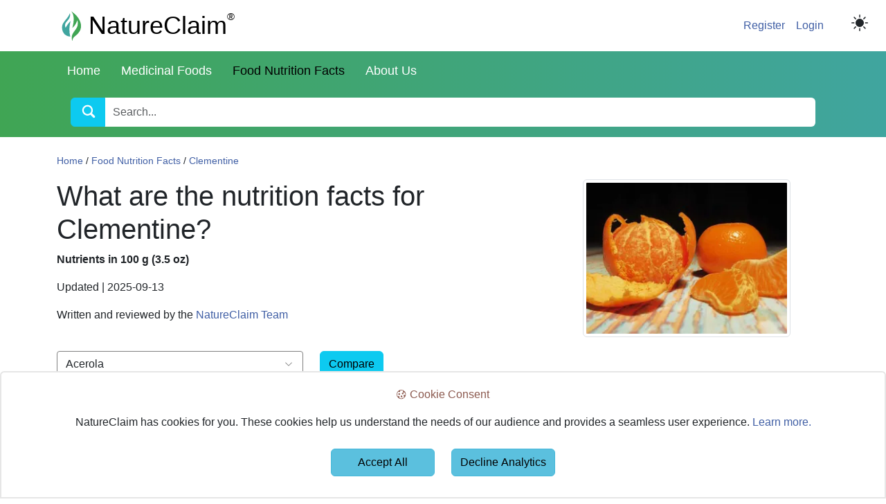

--- FILE ---
content_type: text/html; charset=UTF-8
request_url: https://natureclaim.com/nutrition/info/clementine/
body_size: 13374
content:
<!DOCTYPE html>
<html lang="en">
<head>
<meta charset="utf-8" />
<meta http-equiv="X-UA-Compatible" content="IE=edge" />
<meta name="viewport" content="width=device-width, initial-scale=1" />
<title>Clementine Nutrition Facts | NatureClaim</title>
<meta name="keywords" content="natureclaim, produce, dietary supplements, food as medicine, food nutrition facts, medicinal foods, medicinal plants, uses, compare, Clementine" />
<meta name="description" content="NatureClaim - What calories, carbohydrates, sterols, fats, proteins, vitamins, minerals, flavonoids, and other nutrients are in Clementine?" />
<meta name="robots" content="" />
<link rel="canonical" href="https://natureclaim.com/nutrition/info/clementine/" />
<meta property="og:site_name" content="NatureClaim" />
<meta property="og:type" content="website" />
<meta property="og:url" content="https://natureclaim.com/nutrition/info/clementine/" />
<meta property="og:title" content="Clementine Nutrition Facts | NatureClaim" />
<meta property="og:image" content="https://natureclaim.com/images/clementine.webp" />
<meta property="og:description" content="NatureClaim - What calories, carbohydrates, sterols, fats, proteins, vitamins, minerals, flavonoids, and other nutrients are in Clementine?" />

<meta name="twitter:card" content="summary_large_image" />
<meta name="twitter:creator" content="@natureclaim" />
<meta name="twitter:site" content="@natureclaim" />
<meta name="twitter:url" content="https://natureclaim.com/nutrition/info/clementine/" />
<meta name="twitter:title" content="Clementine Nutrition Facts | NatureClaim" />
<meta name="twitter:image" content="https://natureclaim.com/images/clementine.webp" />
<meta name="twitter:description" content="NatureClaim - What calories, carbohydrates, sterols, fats, proteins, vitamins, minerals, flavonoids, and other nutrients are in Clementine?" />

<meta name="p:domain_verify" content="2afb6bcebf6a21aed7d3cdd353546ce2" />
<link rel="me" href="https://twitter.com/natureclaim" />
<link rel="shortcut icon" type="image/x-icon" href="/favicon.ico" />
<link rel="apple-touch-icon" href="/imagesbackgrounds/greenbluerounded.webp" />
<script nonce="mLBu8SpKLbdJTNbv8OijMQ==" type="application/ld+json">
{"@context":"https://schema.org","@type":"WebPage","name":"NatureClaim","url":"https://natureclaim.com/nutrition/info/clementine/","headline":"Clementine Nutrition Facts | NatureClaim","image":"https://natureclaim.com/images/clementine.webp","description":"NatureClaim - What calories, carbohydrates, sterols, fats, proteins, vitamins, minerals, flavonoids, and other nutrients are in Clementine?","abstract":"In brief clementine has:
vitamin C (48.80 mg | 54% DV)
thiamin (0.09 mg | 8% DV)
folate (24.00 mcg | 6% DV)
","sameAs":["https:\/\/www.facebook.com\/natureclaim\/","https:\/\/www.instagram.com\/natureclaim\/","https:\/\/www.linkedin.com\/company\/natureclaim\/","https:\/\/www.pinterest.com\/natureclaim\/","https:\/\/twitter.com\/natureclaim"]}
</script>
<link rel="stylesheet" href="https://cdn.jsdelivr.net/npm/bootstrap@5.3.3/dist/css/bootstrap.min.css" integrity="sha384-QWTKZyjpPEjISv5WaRU9OFeRpok6YctnYmDr5pNlyT2bRjXh0JMhjY6hW+ALEwIH" crossorigin="anonymous" />
<link rel="stylesheet" href="/css/itemnutritionstyle.css" />
<script nonce="mLBu8SpKLbdJTNbv8OijMQ==" data-cfasync="false">
   var stylesheets = document.querySelectorAll('link[rel="stylesheet"]');
   stylesheets.forEach(function(stylesheet) {
        stylesheet.media = 'all';
    });
</script>
<script data-cfasync="false" nonce="59e82721-f7ee-4926-a0b6-fa29847b8870">try{(function(w,d){!function(j,k,l,m){if(j.zaraz)console.error("zaraz is loaded twice");else{j[l]=j[l]||{};j[l].executed=[];j.zaraz={deferred:[],listeners:[]};j.zaraz._v="5874";j.zaraz._n="59e82721-f7ee-4926-a0b6-fa29847b8870";j.zaraz.q=[];j.zaraz._f=function(n){return async function(){var o=Array.prototype.slice.call(arguments);j.zaraz.q.push({m:n,a:o})}};for(const p of["track","set","debug"])j.zaraz[p]=j.zaraz._f(p);j.zaraz.init=()=>{var q=k.getElementsByTagName(m)[0],r=k.createElement(m),s=k.getElementsByTagName("title")[0];s&&(j[l].t=k.getElementsByTagName("title")[0].text);j[l].x=Math.random();j[l].w=j.screen.width;j[l].h=j.screen.height;j[l].j=j.innerHeight;j[l].e=j.innerWidth;j[l].l=j.location.href;j[l].r=k.referrer;j[l].k=j.screen.colorDepth;j[l].n=k.characterSet;j[l].o=(new Date).getTimezoneOffset();if(j.dataLayer)for(const t of Object.entries(Object.entries(dataLayer).reduce((u,v)=>({...u[1],...v[1]}),{})))zaraz.set(t[0],t[1],{scope:"page"});j[l].q=[];for(;j.zaraz.q.length;){const w=j.zaraz.q.shift();j[l].q.push(w)}r.defer=!0;for(const x of[localStorage,sessionStorage])Object.keys(x||{}).filter(z=>z.startsWith("_zaraz_")).forEach(y=>{try{j[l]["z_"+y.slice(7)]=JSON.parse(x.getItem(y))}catch{j[l]["z_"+y.slice(7)]=x.getItem(y)}});r.referrerPolicy="origin";r.src="/cdn-cgi/zaraz/s.js?z="+btoa(encodeURIComponent(JSON.stringify(j[l])));q.parentNode.insertBefore(r,q)};["complete","interactive"].includes(k.readyState)?zaraz.init():j.addEventListener("DOMContentLoaded",zaraz.init)}}(w,d,"zarazData","script");window.zaraz._p=async d$=>new Promise(ea=>{if(d$){d$.e&&d$.e.forEach(eb=>{try{const ec=d.querySelector("script[nonce]"),ed=ec?.nonce||ec?.getAttribute("nonce"),ee=d.createElement("script");ed&&(ee.nonce=ed);ee.innerHTML=eb;ee.onload=()=>{d.head.removeChild(ee)};d.head.appendChild(ee)}catch(ef){console.error(`Error executing script: ${eb}\n`,ef)}});Promise.allSettled((d$.f||[]).map(eg=>fetch(eg[0],eg[1])))}ea()});zaraz._p({"e":["(function(w,d){})(window,document)"]});})(window,document)}catch(e){throw fetch("/cdn-cgi/zaraz/t"),e;};</script></head>
<body data-spy="scroll" data-bs-target="#myInfo" data-bs-theme="" data-offset="20">
<script nonce="mLBu8SpKLbdJTNbv8OijMQ==" data-cfasync="false">
    getCookie = (cName) => {
  const name = cName + "="; const cDecoded = decodeURIComponent(document.cookie); const cArr = cDecoded.split("; "); let value; cArr.forEach(val => { if (val.indexOf(name) === 0) value = val.substring(name.length); })
  return value;
}
if (getCookie("darkMode")) {
  document.body.setAttribute('data-bs-theme', "dark");
} else {
  document.body.setAttribute('data-bs-theme', "light");
}
</script>
<header>
<div class="masthead">
<div class="modeswitch" id="darktoggle">
<svg xmlns="http://www.w3.org/2000/svg" width="24" height="24" fill="currentColor" class="" viewBox="0 0 16 16" id="themeicon">
<path d="M8 11a3 3 0 1 1 0-6 3 3 0 0 1 0 6m0 1a4 4 0 1 0 0-8 4 4 0 0 0 0 8M8 0a.5.5 0 0 1 .5.5v2a.5.5 0 0 1-1 0v-2A.5.5 0 0 1 8 0m0 13a.5.5 0 0 1 .5.5v2a.5.5 0 0 1-1 0v-2A.5.5 0 0 1 8 13m8-5a.5.5 0 0 1-.5.5h-2a.5.5 0 0 1 0-1h2a.5.5 0 0 1 .5.5M3 8a.5.5 0 0 1-.5.5h-2a.5.5 0 0 1 0-1h2A.5.5 0 0 1 3 8m10.657-5.657a.5.5 0 0 1 0 .707l-1.414 1.415a.5.5 0 1 1-.707-.708l1.414-1.414a.5.5 0 0 1 .707 0m-9.193 9.193a.5.5 0 0 1 0 .707L3.05 13.657a.5.5 0 0 1-.707-.707l1.414-1.414a.5.5 0 0 1 .707 0m9.193 2.121a.5.5 0 0 1-.707 0l-1.414-1.414a.5.5 0 0 1 .707-.707l1.414 1.414a.5.5 0 0 1 0 .707M4.464 4.465a.5.5 0 0 1-.707 0L2.343 3.05a.5.5 0 1 1 .707-.707l1.414 1.414a.5.5 0 0 1 0 .708" />
<title>Toggle Theme</title>
</svg>
</div>
<nav class="navbar navbar-expand-lg" aria-label="primary menu" id="uppernav">
<div class="container-md container-fluid-sm">
<ul class="navbar-nav mb-2 mb-md-0 flex-column flex-sm-row col-12 col-md-auto">
<li class="nav-item"><a class="navbar-brand" href="https://natureclaim.com/"><svg xmlns="http://www.w3.org/2000/svg" xmlns:xlink="http://www.w3.org/1999/xlink" version="1.1" width="46" height="46" viewBox="10 10 26 26" xml:space="preserve">
  <desc>Created with Fabric.js 5.2.4</desc>
  <defs>
  </defs>
  <g transform="matrix(0 0 0 0 0 0)" id="g_4803d18e-f823-4a56-8133-85bb157ce41b">
  </g>
  <g transform="matrix(1 0 0 1 23 23)" id="g_d487de44-891d-47d9-a769-dd107974b4fb">
    <rect style="stroke: none; stroke-width: 1; stroke-dasharray: none; stroke-linecap: butt; stroke-dashoffset: 0; stroke-linejoin: miter; stroke-miterlimit: 4; fill: rgb(255,255,255); fill-rule: nonzero; opacity: 1; visibility: hidden;" vector-effect="non-scaling-stroke" x="-23" y="-23" rx="0" ry="0" width="46" height="46" />
  </g>
  <g transform="matrix(0.03 0 0 0.03 22.33 22.33)">
    <g>
      <g transform="matrix(1.33 0 0 1.33 118.08 -1.63)" clip-path="url(#CLIPPATH_6)">
        <clipPath id="CLIPPATH_6">
          <path transform="matrix(1 0 0 1 -88.95 0.37) translate(-749.86, -749.91)" clip-path="url(#undefined)" d="M 740.4375 442.910156 L 1050.664062 687.820312 L 759.28125 1056.914062 L 449.054688 812.003906 Z M 740.4375 442.910156" stroke-linecap="round" />
        </clipPath>
        <path style="stroke: none; stroke-width: 1; stroke-dasharray: none; stroke-linecap: butt; stroke-dashoffset: 0; stroke-linejoin: miter; stroke-miterlimit: 4; fill: rgb(64,165,84); fill-rule: nonzero; opacity: 1;" vector-effect="non-scaling-stroke" transform="translate(-838.8, -749.54)" d="M 759.082031 1054.699219 C 744.03125 1002.929688 740.601562 951.367188 768.25 903.28125 C 786.265625 871.957031 808.699219 843.042969 830.542969 814.089844 C 870.628906 760.941406 881.714844 702.664062 864.859375 638.65625 C 864.429688 637.03125 863.996094 635.410156 863.417969 633.832031 C 863.214844 633.277344 862.5625 632.886719 861.265625 631.519531 C 840.21875 692.820312 809.074219 747.160156 758.238281 789.210938 C 759.320312 785.246094 760.351562 781.269531 761.476562 777.316406 C 780.4375 710.917969 792.378906 643.644531 786.320312 574.210938 C 781.695312 521.148438 767.664062 483.867188 738.957031 446.765625 C 739.558594 445.972656 740.175781 445.179688 740.789062 444.382812 C 759.222656 458.9375 778.265625 472.796875 795.984375 488.179688 C 843.925781 529.820312 883.914062 577.972656 911.128906 635.773438 C 939.394531 695.808594 948.910156 757.613281 925.246094 821.640625 C 907.429688 869.8125 874.863281 906.867188 835.613281 938.71875 C 822.578125 949.300781 808.753906 959.070312 796.726562 970.6875 C 776.132812 990.5625 765.496094 1015.738281 762.136719 1044.042969 C 761.742188 1047.351562 761.222656 1050.660156 760.699219 1053.957031 C 760.664062 1054.128906 760.160156 1054.222656 759.082031 1054.699219 Z M 759.082031 1054.699219" stroke-linecap="round" />
      </g>
      <g transform="matrix(1.33 0 0 1.33 -150.42 -37.35)" clip-path="url(#CLIPPATH_7)">
        <clipPath id="CLIPPATH_7">
          <path transform="matrix(1 0 0 1 112.45 27.32) translate(-749.86, -749.91)" clip-path="url(#undefined)" d="M 740.4375 442.910156 L 1050.664062 687.820312 L 759.28125 1056.914062 L 449.054688 812.003906 Z M 740.4375 442.910156" stroke-linecap="round" />
        </clipPath>
        <path style="stroke: none; stroke-width: 1; stroke-dasharray: none; stroke-linecap: butt; stroke-dashoffset: 0; stroke-linejoin: miter; stroke-miterlimit: 4; fill: rgb(64,165,159); fill-rule: nonzero; opacity: 1;" vector-effect="non-scaling-stroke" transform="translate(-637.4, -722.59)" d="M 710.398438 480.960938 C 720.625 528.941406 712.691406 573.246094 682.351562 612.332031 C 668.136719 630.648438 652.585938 647.925781 637.621094 665.667969 C 610.402344 697.929688 605.277344 734.039062 618.761719 773.414062 C 619.519531 775.640625 620.265625 777.878906 621.199219 780.035156 C 621.558594 780.871094 622.394531 781.519531 622.800781 782 C 638.253906 757.574219 652.511719 732.378906 669.398438 709.085938 C 686.296875 685.777344 705.808594 664.355469 725.871094 642.917969 C 696.703125 749.761719 691.101562 856.507812 718.515625 964.222656 C 647.863281 958.339844 589.683594 922.976562 564.492188 857.140625 C 539.003906 790.523438 543.734375 727.292969 586.890625 668.820312 C 599.667969 651.511719 612.394531 634.109375 626.144531 617.582031 C 660.664062 576.089844 693.71875 533.828125 710.398438 480.960938 Z M 710.398438 480.960938" stroke-linecap="round" />
      </g>
    </g>
  </g>
  <title>NatureClaim Logo</title>
</svg>NatureClaim<sup>&#174;</sup></a></li>
</ul>
<ul class="navbar-nav mb-2 mb-lg-0 d-flex flex-sm-column flex-md-row">
<li class="nav-item"><a class="nav-link" href="https://natureclaim.com/account/register/">Register</a></li>
<li class="nav-item"><a class="nav-link" href="https://natureclaim.com/account/wp-login.php?redirect_to=https%3A%2F%2Fnatureclaim.com%2Faccount%2F">Login</a></li>
</ul>
</div>
</nav>
<nav class="navbar-sm navbar-expand-md" aria-label="primary menu" id="lowernav">
<button class="navbar-toggler" aria-label="menu" type="button" data-bs-toggle="collapse"
data-bs-target="#navHeaderCollapse" aria-controls="navHeaderCollapse">
Menu <svg xmlns="http://www.w3.org/2000/svg" width="16" height="16" fill="white" class="bi bi-chevron-down"
viewBox="0 0 16 16">
<path fill-rule="evenodd"
d="M1.646 4.646a.5.5 0 0 1 .708 0L8 10.293l5.646-5.647a.5.5 0 0 1 .708.708l-6 6a.5.5 0 0 1-.708 0l-6-6a.5.5 0 0 1 0-.708"
stroke="white" stroke-width="4" />
</svg>
</button>
<div class="container-md container-fluid-sm">
<div class="collapse navbar-collapse" id="navHeaderCollapse">
<ul class="nav navbar-nav navbar-left">
<li class="nav-item"><a href="https://natureclaim.com/" class="nav-link">Home</a></li>
<li class="nav-item activemedicine"><a href="https://natureclaim.com/remedy/" class="nav-link">Medicinal Foods</a></li>
<li class="nav-item activenutrition"><a href="https://natureclaim.com/nutrition/" class="nav-link">Food Nutrition Facts</a></li>
<li class="nav-item"><a class="nav-link" aria-current="page" href="https://natureclaim.com/#about-us">About Us</a></li>
</ul>
</div>
<div id="ncsearchbar">
<form action="https://natureclaim.com/search/" method="post">
<div class="input-group">
<div class="input-group-btn">
<button class="btn btn-info" id="searchbutton" aria-label="search button">
<svg xmlns="http://www.w3.org/2000/svg" width="24" height="24" fill="white" class="bi bi-search"
viewBox="-4 -2 22 22">
<path
d="M11.742 10.344a6.5 6.5 0 1 0-1.397 1.398h-.001q.044.06.098.115l3.85 3.85a1 1 0 0 0 1.415-1.414l-3.85-3.85a1 1 0 0 0-.115-.1zM12 6.5a5.5 5.5 0 1 1-11 0 5.5 5.5 0 0 1 11 0"
stroke="white" stroke-width="1" />
</svg>
</button>
</div>
<input class="form-control" aria-label="search bar" type="search" onkeydown="this.value=this.value.replace(/[<>]/g, '')" name="keyword" placeholder="Search..." value="" />
</div>
</form>
</div>
</div>
</nav>
</div>
</header>
<form action="https://natureclaim.com/nutrition/compare/" method="post" accept-charset="utf-8">

<div class="container">
<br />
<div class="breadcrumb"><a href="https://natureclaim.com/">Home</a>&nbsp;/&nbsp;<a href="https://natureclaim.com/nutrition/">Food Nutrition Facts</a>&nbsp;/&nbsp;<a href="https://natureclaim.com/nutrition/info/clementine/">Clementine</a></div>
<div class="row">
  <div class="col-xs-12 col-sm-6 col-lg-8">
    
    <h1>What are the nutrition facts for Clementine?</h1>
    <p><strong>Nutrients in 100 g (3.5 oz)</strong></p>
    <p>Updated | 2025-09-13</p>
    <p>Written and reviewed by the <a href="https://natureclaim.com/#about-us">NatureClaim Team</a></p>
  <br />
    <div class="row">
      <div class="col">
        <select class="form-select" aria-label="select" id="inputLocation" name="inputLocation">
        <option value="Acerola">Acerola</option><option value="Almond">Almond</option><option value="Apple">Apple</option><option value="Apricot">Apricot</option><option value="Artichoke">Artichoke</option><option value="Artichoke Cooked">Artichoke Cooked</option><option value="Arugula">Arugula</option><option value="Asian Pear">Asian Pear</option><option value="Asparagus">Asparagus</option><option value="Baby Carrot">Baby Carrot</option><option value="Bamboo Shoot Cooked">Bamboo Shoot Cooked</option><option value="Banana">Banana</option><option value="Beetroot">Beetroot</option><option value="Bitter Melon">Bitter Melon</option><option value="Bitter Melon Cooked">Bitter Melon Cooked</option><option value="Black Currant">Black Currant</option><option value="Black Mulberry">Black Mulberry</option><option value="Black Walnut">Black Walnut</option><option value="Blackberry">Blackberry</option><option value="Blueberry">Blueberry</option><option value="Breadfruit">Breadfruit</option><option value="Broccoli">Broccoli</option><option value="Buckwheat">Buckwheat</option><option value="Buckwheat Roasted Cooked">Buckwheat Roasted Cooked</option><option value="Buckwheat Roasted Dried">Buckwheat Roasted Dried</option><option value="Calabash">Calabash</option><option value="Calabash Cooked">Calabash Cooked</option><option value="California Avocado">California Avocado</option><option value="Cantaloupe">Cantaloupe</option><option value="Carrot">Carrot</option><option value="Cashew Nut">Cashew Nut</option><option value="Cauliflower">Cauliflower</option><option value="Celery">Celery</option><option value="Chayote">Chayote</option><option value="Cherimoya">Cherimoya</option><option value="Chia Seed">Chia Seed</option><option value="Clementine">Clementine</option><option value="Cocoa Powder Unsweetened">Cocoa Powder Unsweetened</option><option value="Coconut Water">Coconut Water</option><option value="Cranberry">Cranberry</option><option value="Crookneck Squash">Crookneck Squash</option><option value="Currant">Currant</option><option value="Custard Apple">Custard Apple</option><option value="Durian">Durian</option><option value="Elderberry">Elderberry</option><option value="Endive">Endive</option><option value="English Walnut">English Walnut</option><option value="Feijoa">Feijoa</option><option value="Fenugreek Seed">Fenugreek Seed</option><option value="Fig">Fig</option><option value="Fireweed Leaf">Fireweed Leaf</option><option value="Flaxseed">Flaxseed</option><option value="Florida Avocado">Florida Avocado</option><option value="Garlic">Garlic</option><option value="Ginger">Ginger</option><option value="Goji Berry Dried">Goji Berry Dried</option><option value="Golden Kiwifruit">Golden Kiwifruit</option><option value="Goldenberry">Goldenberry</option><option value="Gooseberry">Gooseberry</option><option value="Grape">Grape</option><option value="Grapefruit">Grapefruit</option><option value="Green Bell Pepper">Green Bell Pepper</option><option value="Green Cabbage">Green Cabbage</option><option value="Green Kiwifruit">Green Kiwifruit</option><option value="Green Pea">Green Pea</option><option value="Green Tomato">Green Tomato</option><option value="Guava">Guava</option><option value="Hemp Seed">Hemp Seed</option><option value="Honeydew Melon">Honeydew Melon</option><option value="Horseradish">Horseradish</option><option value="Jackfruit">Jackfruit</option><option value="Java Plum">Java Plum</option><option value="Jerusalem Artichoke">Jerusalem Artichoke</option><option value="Jicama">Jicama</option><option value="Kale">Kale</option><option value="Kohlrabi">Kohlrabi</option><option value="Kumquat">Kumquat</option><option value="Leek">Leek</option><option value="Lemon">Lemon</option><option value="Lettuce">Lettuce</option><option value="Lima Bean">Lima Bean</option><option value="Lime">Lime</option><option value="Longan">Longan</option><option value="Loquat">Loquat</option><option value="Lychee">Lychee</option><option value="Macadamia Nut">Macadamia Nut</option><option value="Mamey Sapote">Mamey Sapote</option><option value="Mammy Apple">Mammy Apple</option><option value="Mango">Mango</option><option value="Moringa Leaf">Moringa Leaf</option><option value="Moringa Pod">Moringa Pod</option><option value="Mung Bean Sprout">Mung Bean Sprout</option><option value="Nectarine">Nectarine</option><option value="Okra">Okra</option><option value="Onion">Onion</option><option value="Orange">Orange</option><option value="Orange Tomato">Orange Tomato</option><option value="Papaya">Papaya</option><option value="Parsnip">Parsnip</option><option value="Passion Fruit">Passion Fruit</option><option value="Paw Paw">Paw Paw</option><option value="Peach">Peach</option><option value="Peanut">Peanut</option><option value="Persimmon">Persimmon</option><option value="Pineapple">Pineapple</option><option value="Pistachio">Pistachio</option><option value="Plum">Plum</option><option value="Pomegranate">Pomegranate</option><option value="Pomelo">Pomelo</option><option value="Potato">Potato</option><option value="Pumpkin">Pumpkin</option><option value="Pumpkin Seed">Pumpkin Seed</option><option value="Purslane">Purslane</option><option value="Quince">Quince</option><option value="Quinoa">Quinoa</option><option value="Quinoa Cooked">Quinoa Cooked</option><option value="Radish">Radish</option><option value="Raspberry">Raspberry</option><option value="Red Bell Pepper">Red Bell Pepper</option><option value="Red Cabbage">Red Cabbage</option><option value="Red Tomato">Red Tomato</option><option value="Rose Apple">Rose Apple</option><option value="Rose Hip">Rose Hip</option><option value="Rutabaga">Rutabaga</option><option value="Shallot">Shallot</option><option value="Soursop">Soursop</option><option value="Spinach">Spinach</option><option value="Stinging Nettle Cooked">Stinging Nettle Cooked</option><option value="Strawberry">Strawberry</option><option value="Strawberry Guava">Strawberry Guava</option><option value="Sugar Apple">Sugar Apple</option><option value="Surinam Cherry">Surinam Cherry</option><option value="Sweet Cherry">Sweet Cherry</option><option value="Sweet Leaf">Sweet Leaf</option><option value="Sweet Potato">Sweet Potato</option><option value="Sweet Potato Leaf">Sweet Potato Leaf</option><option value="Tamarind">Tamarind</option><option value="Tangerine">Tangerine</option><option value="Tart Cherry">Tart Cherry</option><option value="Tomatillo">Tomatillo</option><option value="Turnip">Turnip</option><option value="Watercress">Watercress</option><option value="Watermelon">Watermelon</option><option value="White Mushroom">White Mushroom</option><option value="Wild Blueberry">Wild Blueberry</option><option value="Yam">Yam</option><option value="Yellow Bell Pepper">Yellow Bell Pepper</option><option value="Yellow Tomato">Yellow Tomato</option><option value="Zucchini">Zucchini</option>        </select>
        <br />
      </div>
      <div class="col">
      <input type="hidden" class="form-control" name="mainnutrition" id="mainnutrition" value="Clementine" />
      <input class="btn btn-info" aria-label="compare" type="submit" name="Submit" id="submit" value="Compare" />
      </div>
    </div>
  </div>
  
  <div class="col-xs-6 col-md-6 col-lg-4">
    <div class="float-end-md">
  <img src="/images/clementine.webp" fetchpriority="high" alt="Clementine" title="Clementine" draggable="false" class="img-thumbnail" width="300" height="225" />
  </div>
</div>
</div>
</div>
<br />
<hr />
<br />
<div class="content">
<div class="container">
<div class="row">
  <nav class="col-md-3" aria-label="secondary menu" id="myInfo">
    <div class="navbar navbar-expand-md position-sticky" id="sidebar">
    <div class="collapse navbar-collapse">  
      <ul class="nav nav-pills flex-column position-sticky" data-spy="affix" data-offset-top="495">  
      <li class="nav-item"><a class="nav-link" href="#overview">Overview</a></li> 
      <li class="nav-item"><a class="nav-link" href="#calories">Calories</a></li>
      <li class="nav-item"><a class="nav-link" href="#carbohydrates">Carbohydrates</a></li>
      <li class="nav-item"><a class="nav-link" href="#sterols">Sterols</a></li>
      <li class="nav-item"><a class="nav-link" href="#fats">Fats</a></li>
      <li class="nav-item"><a class="nav-link" href="#proteins">Proteins</a></li>
      <li class="nav-item"><a class="nav-link" href="#vitamins">Vitamins</a></li>
      <li class="nav-item"><a class="nav-link" href="#minerals">Minerals</a></li>
      <li class="nav-item"><a class="nav-link" href="#flavonoids">Flavonoids</a></li>
      <li class="nav-item"><a class="nav-link" href="#others">Others</a></li>
      </ul>
    </div>
    </div>
  </nav>
<div class="col-auto col-md-9 col-sm-auto">

<section class="overview" id="overview">  
  <div class="card card-success">  
    <div class="card-heading overview">  
      <h2>Overview of Clementine Nutrition</h2>
    </div>
  <div class="card-body" id="details">  
  <div class="container-fluid">
    <p><strong>Scientific Name: </strong><i>Citrus clementina</i></p>
    <hr />
    <p><strong>Order: </strong> Sapindales</p>
    <hr />
    <p><strong>Family: </strong> Rutaceae</p>
    <hr />
    <p class="overview">In brief clementine has:
vitamin C (48.80 mg | 54% DV)
thiamin (0.09 mg | 8% DV)
folate (24.00 mcg | 6% DV)
___

The clementine (<i>Citrus clementina</i>) is a hybrid between the sweet orange and willowleaf mandarin orange. It is a flowering plant belonging to the Rutaceae (or citrus) family. Clementines are medium-sized, evergreen trees known for their pleasant tasting small fruit. The flesh of a clementine has a deep orange color and is soft, sweet, and less acidic in comparison to regular oranges. The clementine fruit is also easier to peel than an orange.

Clementines have high amounts of vitamin C (54% daily value [DV]). (However, <a href="https://natureclaim.com/nutrition/info/orange/">oranges</a> have higher amounts of vitamin C.) Vitamin C is known for being beneficial to the immune system and has antioxidant properties. This vitamin has the potential to sequester free radicals and reduce oxidative damage. Vitamin C is also involved in making collagen, a protein that keeps the skin and other connective tissues elastic.

Clementine provides moderate amounts of dietary fiber (6% DV). Dietary fiber helps lower total blood cholesterol levels by lowering low-density lipoprotein (LDL). It also plays a vital role in controlling blood sugar levels. Clementines are also a source of thiamin (8% DV) and folate (6% DV). These B-vitamins enable the body to work optimally by promoting healthy metabolism.</p>
  </div>
  </div>
  </div>
</section>
<br />

<section class="calories" id="calories">
<div class="card card-success">
  <a class="collapsenutrients" aria-expanded="true" data-bs-toggle="collapse" href="#collapsecalories">  
    <div class="card-heading calories">Calories
      <svg class="arrows-vertical" xmlns="http://www.w3.org/2000/svg" width="24" height="24" fill="currentColor" viewBox="0 -3 16 18">
        <path d="M8.354 14.854a.5.5 0 0 1-.708 0l-2-2a.5.5 0 0 1 .708-.708L7.5 13.293V2.707L6.354 3.854a.5.5 0 1 1-.708-.708l2-2a.5.5 0 0 1 .708 0l2 2a.5.5 0 0 1-.708.708L8.5 2.707v10.586l1.146-1.147a.5.5 0 0 1 .708.708z" />
      </svg>
    </div>
  </a>
<div class="card-collapse collapse show" id="collapsecalories">
<div class="card-body">
<div class="container-fluid">
<div class="bs-example" data-example-id="bordered-table">
<table class="table table-striped">
<thead>
<tr>
  <th>Name</th>
  <th>Amount</th>
  <th>% Daily Value</th>
</tr>
</thead>
<tbody>
<tr>
  <td>Calories</td>
  <td>47 kcal</td>
  <td>2%</td>
</tr>
</tbody>
</table>
</div>
</div>
</div>
</div>
</div>
</section>
<br />
<br />

<section class="carbohydrates" id="carbohydrates">
<div class="card card-success">
  <a class="collapsenutrients" aria-expanded="true" data-bs-toggle="collapse" href="#collapsecarbohydrates">
    <div class="card-heading carbohydrates">Carbohydrates<svg class="arrows-vertical" xmlns="http://www.w3.org/2000/svg" width="24" height="24" fill="currentColor" viewBox="0 -3 16 18">
        <path d="M8.354 14.854a.5.5 0 0 1-.708 0l-2-2a.5.5 0 0 1 .708-.708L7.5 13.293V2.707L6.354 3.854a.5.5 0 1 1-.708-.708l2-2a.5.5 0 0 1 .708 0l2 2a.5.5 0 0 1-.708.708L8.5 2.707v10.586l1.146-1.147a.5.5 0 0 1 .708.708z" />
      </svg>
    </div>
  </a>
<div class="card-collapse collapse show" id="collapsecarbohydrates">
<div class="card-body">
<div class="container-fluid">
<div class="bs-example" data-example-id="bordered-table">
<table class="table table-striped">
<thead>
<tr>
  <th>Name</th>
  <th>Amount</th>
  <th>% Daily Value</th>
</tr>
</thead>
<tbody>
<tr>
  <td>Total Carbs</td>
  <td>12.02 g</td>
  <td>4%</td>
</tr>
<tr>
  <td>Dietary Fiber</td>
  <td>1.70 g</td>
  <td>6%</td>
</tr>
<tr>
  <td>Sugars</td>
  <td>9.18 g</td>
  <td></td>
</tr>
<tr>
  <td>Starch</td>
  <td>0.00 g</td>
  <td></td>
</tr>
</tbody>
</table>
</div>
</div>
</div>
</div>
</div>
</section>
<br />
<br />

<section class="sterols" id="sterols">
<div class="card card-success">
  <a class="collapsenutrients" aria-expanded="true" data-bs-toggle="collapse" href="#collapsesterols"><div class="card-heading sterols">Sterols<svg class="arrows-vertical" xmlns="http://www.w3.org/2000/svg" width="24" height="24" fill="currentColor" viewBox="0 -3 16 18"><path d="M8.354 14.854a.5.5 0 0 1-.708 0l-2-2a.5.5 0 0 1 .708-.708L7.5 13.293V2.707L6.354 3.854a.5.5 0 1 1-.708-.708l2-2a.5.5 0 0 1 .708 0l2 2a.5.5 0 0 1-.708.708L8.5 2.707v10.586l1.146-1.147a.5.5 0 0 1 .708.708z" /></svg></div></a>
<div class="card-collapse collapse show" id="collapsesterols">
<div class="card-body">
<div class="container-fluid">
<div class="bs-example" data-example-id="bordered-table">
<table class="table table-striped">
<thead>
<tr>
  <th>Name</th>
  <th>Amount</th>
  <th>% Daily Value</th>
</tr>
</thead>
<tbody>
<tr>
  <td>Cholesterol</td>
  <td>- mg</td>
  <td>-</td>
</tr>
<tr>
  <td>Phytosterols</td>
  <td>- mg</td>
  <td></td>
</tr>
</tbody>
</table>
</div>
</div>
</div>
</div>
</div>
</section>
<br />
<br />

<section class="fats" id="fats">
<div class="card card-success">
  <a class="collapsenutrients" aria-expanded="true" data-bs-toggle="collapse" href="#collapsefats"><div class="card-heading fats">Fat and Fatty Acids<svg class="arrows-vertical" xmlns="http://www.w3.org/2000/svg" width="24" height="24" fill="currentColor" viewBox="0 -3 16 18"><path d="M8.354 14.854a.5.5 0 0 1-.708 0l-2-2a.5.5 0 0 1 .708-.708L7.5 13.293V2.707L6.354 3.854a.5.5 0 1 1-.708-.708l2-2a.5.5 0 0 1 .708 0l2 2a.5.5 0 0 1-.708.708L8.5 2.707v10.586l1.146-1.147a.5.5 0 0 1 .708.708z" /></svg></div></a>
<div class="card-collapse collapse show" id="collapsefats">
<div class="card-body">
<div class="container-fluid">
<div class="bs-example" data-example-id="bordered-table">
<table class="table table-striped">
<thead>
<tr>
  <th>Name</th>
  <th>Amount</th>
  <th>% Daily Value</th>
</tr>
</thead>
<tbody>
<tr>
  <td>Total Fat</td>
  <td>0.15 g</td>
  <td>0%</td>
</tr>
<tr>
  <td>Saturated Fat</td>
  <td>- g</td>
  <td>-</td>
</tr>
<tr>
  <td>Mono-Unsaturated Fat</td>
  <td>- g</td>
  <td></td>
</tr>
<tr>
  <td>Poly-Unsaturated Fat, total</td>
  <td>- g</td>
  <td></td>
</tr>
<tr>
  <td><ul><li>18:2 n-6 (LA), Omega-6</li></ul></td>
  <td>- g</td>
  <td></td>
</tr>
<tr>
  <td><ul><li>18:3 n-6 (GLA)</li></ul></td>
  <td>- g</td>
  <td></td>
</tr>
<tr>
  <td><ul><li>18:3 n-3 (ALA), Omega-3</li></ul></td>
  <td>- g</td>
  <td></td>
</tr>
<tr>
  <td><ul><li>18:4 n-3 (SDA)</li></ul></td>
  <td>- g</td>
  <td></td>
</tr>
<tr>
  <td><ul><li>20:5 n-3 (EPA)</li></ul></td>
  <td>- g</td>
  <td></td>
</tr>
<tr>
  <td><ul><li>22:5 n-3 (DPA)</li></ul></td>
  <td>- g</td>
  <td></td>
</tr>
<tr>
  <td><ul><li>22:6 n-3 (DHA)</li></ul></td>
  <td>- g</td>
  <td></td>
</tr>
<tr>
  <td>Trans Fat</td>
  <td>0.00 g</td>
  <td></td>
</tr>
</tbody>
</table>
</div>
</div>
</div>
</div>
</div>
</section>
<br />
<br />

<section class="proteins" id="proteins">
<div class="card card-success">
  <a class="collapsenutrients" aria-expanded="true" data-bs-toggle="collapse" href="#collapseproteins"><div class="card-heading proteins">Protein and Amino Acids<svg class="arrows-vertical" xmlns="http://www.w3.org/2000/svg" width="24" height="24" fill="currentColor" viewBox="0 -3 16 18"><path d="M8.354 14.854a.5.5 0 0 1-.708 0l-2-2a.5.5 0 0 1 .708-.708L7.5 13.293V2.707L6.354 3.854a.5.5 0 1 1-.708-.708l2-2a.5.5 0 0 1 .708 0l2 2a.5.5 0 0 1-.708.708L8.5 2.707v10.586l1.146-1.147a.5.5 0 0 1 .708.708z" /></svg></div></a>
<div class="card-collapse collapse show" id="collapseproteins">
<div class="card-body">
<div class="container-fluid">
<div class="bs-example" data-example-id="bordered-table">
<table class="table table-striped">
<thead>
<tr>
  <th>Name</th>
  <th>Amount</th>
  <th>% Daily Value</th>
</tr>
</thead>
<tbody>
<tr>
  <td>Protein, total</td>
  <td>0.85 g</td>
  <td>2%</td>
</tr>
<tr>
  <td><ul><li>Tryptophan</li></ul></td>
  <td>- g</td>
  <td></td>
</tr>
<tr>
  <td><ul><li>Threonine</li></ul></td>
  <td>- g</td>
  <td></td>
</tr>
<tr>
  <td><ul><li>Isoleucine</li></ul></td>
  <td>- g</td>
  <td></td>
</tr>
<tr>
  <td><ul><li>Leucine</li></ul></td>
  <td>- g</td>
  <td></td>
</tr>
<tr>
  <td><ul><li>Lysine</li></ul></td>
  <td>- g</td>
  <td></td>
</tr>
<tr>
  <td><ul><li>Methionine</li></ul></td>
  <td>- g</td>
  <td></td>
</tr>
<tr>
  <td><ul><li>Cystine</li></ul></td>
  <td>- g</td>
  <td></td>
</tr>
<tr>
  <td><ul><li>Phenylalanine</li></ul></td>
  <td>- g</td>
  <td></td>
</tr>
<tr>
  <td><ul><li>Tyrosine</li></ul></td>
  <td>- g</td>
  <td></td>
</tr>
<tr>
  <td><ul><li>Valine</li></ul></td>
  <td>- g</td>
  <td></td>
</tr>
<tr>
  <td><ul><li>Arginine</li></ul></td>
  <td>- g</td>
  <td></td>
</tr>
<tr>
  <td><ul><li>Histidine</li></ul></td>
  <td>- g</td>
  <td></td>
</tr>
<tr>
  <td><ul><li>Alanine</li></ul></td>
  <td>- g</td>
  <td></td>
</tr>
<tr>
  <td><ul><li>Aspartic Acid</li></ul></td>
  <td>- g</td>
  <td></td>
</tr>
<tr>
  <td><ul><li>Glutamic Acid</li></ul></td>
  <td>- g</td>
  <td></td>
</tr>
<tr>
  <td><ul><li>Glycine</li></ul></td>
  <td>- g</td>
  <td></td>
</tr>
<tr>
  <td><ul><li>Proline</li></ul></td>
  <td>- g</td>
  <td></td>
</tr>
<tr>
  <td><ul><li>Serine</li></ul></td>
  <td>- g</td>
  <td></td>
</tr>
</tbody>
</table>
</div>
</div>
</div>
</div>
</div>
</section>
<br />
<br />

<section class="vitamins" id="vitamins">
<div class="card card-success">
  <a class="collapsenutrients" aria-expanded="true" data-bs-toggle="collapse" href="#collapsevitamins"><div class="card-heading vitamins">Vitamins<svg class="arrows-vertical" xmlns="http://www.w3.org/2000/svg" width="24" height="24" fill="currentColor" viewBox="0 -3 16 18"><path d="M8.354 14.854a.5.5 0 0 1-.708 0l-2-2a.5.5 0 0 1 .708-.708L7.5 13.293V2.707L6.354 3.854a.5.5 0 1 1-.708-.708l2-2a.5.5 0 0 1 .708 0l2 2a.5.5 0 0 1-.708.708L8.5 2.707v10.586l1.146-1.147a.5.5 0 0 1 .708.708z" /></svg></div></a>
<div class="card-collapse collapse show" id="collapsevitamins">
<div class="card-body">
<div class="container-fluid">
<div class="bs-example" data-example-id="bordered-table">
<table class="table table-striped">
<thead>
<tr>
  <th>Name</th>
  <th>Amount</th>
  <th>% Daily Value</th>
</tr>
</thead>
<tbody>
<tr>
  <td><div class="tooltips">Vitamin C<span class="tooltipstext">an antioxidant and for immune health and making collagen</span></div></td>
  <td>48.80 mg</td>
  <td>54%</td>
</tr>
<tr>
  <td><div class="tooltips">Thiamin<span class="tooltipstext">for amino acid, glucose, and lipid metabolism</span></div></td>
  <td>0.09 mg</td>
  <td>8%</td>
</tr>
<tr>
  <td><div class="tooltips">Riboflavin<span class="tooltipstext">for amino acid, lipid, and vitamin B6 metabolism</span></div></td>
  <td>0.03 mg</td>
  <td>2%</td>
</tr>
<tr>
  <td><div class="tooltips">Niacin<span class="tooltipstext">for digestive and skin health and nerve function</span></div></td>
  <td>0.64 mg</td>
  <td>4%</td>
</tr>
<tr>
  <td><div class="tooltips">Pantothenic Acid<span class="tooltipstext">for cholesterol, fatty acid, and hormone metabolism</span></div></td>
  <td>0.15 mg</td>
  <td>3%</td>
</tr>
<tr>
  <td><div class="tooltips">Vitamin B6<span class="tooltipstext">for brain development, immune health, and protein metabolism</span></div></td>
  <td>0.07 mg</td>
  <td>4%</td>
</tr>
<tr>
  <td><div class="tooltips">Folate, total<span class="tooltipstext">for amino acid metabolism and preventing neural tube defects</span></div></td>
  <td>24.00 mcg</td>
  <td>6%</td>
</tr>
<tr>
  <td><ul><li>Folic Acid</li></ul></td>
  <td>0.00 mcg</td>
  <td></td>
</tr>
<tr>
  <td><ul><li>Food Folate (dietary folate equivalent)</li></ul></td>
  <td>24.00 mcg</td>
  <td></td>
</tr>
<tr>
  <td><div class="tooltips">Choline<span class="tooltipstext">for brain health and nerve function</span></div></td>
  <td>14.00 mg</td>
  <td>3%</td>
</tr>
<tr>
  <td><div class="tooltips">Betaine<span class="tooltipstext">for metabolizing an amino acid called homocysteine</span></div></td>
  <td>0.10 mg</td>
  <td></td>
</tr>
<tr>
  <td><div class="tooltips">Vitamin B12<span class="tooltipstext">for nerve function and red blood cell formation</span></div></td>
  <td>- mcg</td>
  <td>-</td>
</tr>
<tr>
  <td><div class="tooltips">Vitamin A, total<span class="tooltipstext">an antioxidant and for eye, immune, and reproductive health</span></div></td>
  <td>- mcg</td>
  <td>-</td>
</tr>
<tr>
  <td><ul><li>Retinol Acitiviy Equivalent</li></ul></td>
  <td>- mcg</td>
  <td></td>
</tr>
<tr>
  <td><ul><li>Retinol</li></ul></td>
  <td>0.00 mcg</td>
  <td></td>
</tr>
<tr>
  <td><ul><li>Beta-Carotene</li></ul></td>
  <td>- mcg</td>
  <td></td>
</tr>
<tr>
  <td><ul><li>Alpha-Carotene</li></ul></td>
  <td>- mcg</td>
  <td></td>
</tr>
<tr>
  <td><ul><li>Beta-Cryptoxanthin</li></ul></td>
  <td>- mcg</td>
  <td></td>
</tr>
<tr>
  <td><div class="tooltips">Lycopene<span class="tooltipstext">an antioxidant</span></div></td>
  <td>- mcg</td>
  <td></td>
</tr>
<tr>
  <td><div class="tooltips">Lutein and Zeaxanthin<span class="tooltipstext">antioxidants</span></div></td>
  <td>- mcg</td>
  <td></td>
</tr>
<tr>
  <td><div class="tooltips">Vitamin E, total<span class="tooltipstext">an antioxidant and for cardiovascular and immune health</span></div></td>
  <td>0.20 mg</td>
  <td>1%</td>
</tr>
<tr>
  <td><ul><li>Alpha-Tocopherol</li></ul></td>
  <td>0.20 mg</td>
  <td></td>
</tr>
<tr>
  <td><ul><li>Beta-Tocopherol</li></ul></td>
  <td>0.00 mg</td>
  <td></td>
</tr>
<tr>
  <td><ul><li>Gamma-Tocopherol</li></ul></td>
  <td>0.00 mg</td>
  <td></td>
</tr>
<tr>
  <td><ul><li>Delta-Tocopherol</li></ul></td>
  <td>0.00 mg</td>
  <td></td>
</tr>
<tr>
  <td><div class="tooltips">Vitamin D<span class="tooltipstext">for calcium absorption, immune health, and muscle/nerve function</span></div></td>
  <td>0.00 mcg</td>
  <td>0%</td>
</tr>
<tr>
  <td><div class="tooltips">Vitamin K (phylloquinone)<span class="tooltipstext">for bone health and normal blood clotting</span></div></td>
  <td>0.00 mcg</td>
  <td>0%</td>
</tr>
<tr>
  <td><div class="tooltips">Biotin<span class="tooltipstext">for amino acid, glucose, and fatty acid metabolism</span></div></td>
  <td>- mcg</td>
  <td>-</td>
</tr>
</tbody>
</table>
</div>
</div>
</div>
</div>
</div>
</section>
<br />
<br />

<section class="minerals" id="minerals">
<div class="card card-success">
  <a class="collapsenutrients" aria-expanded="true" data-bs-toggle="collapse" href="#collapseminerals"><div class="card-heading minerals">Minerals<svg class="arrows-vertical" xmlns="http://www.w3.org/2000/svg" width="24" height="24" fill="currentColor" viewBox="0 -3 16 18"><path d="M8.354 14.854a.5.5 0 0 1-.708 0l-2-2a.5.5 0 0 1 .708-.708L7.5 13.293V2.707L6.354 3.854a.5.5 0 1 1-.708-.708l2-2a.5.5 0 0 1 .708 0l2 2a.5.5 0 0 1-.708.708L8.5 2.707v10.586l1.146-1.147a.5.5 0 0 1 .708.708z" /></svg></div></a>
<div class="card-collapse collapse show" id="collapseminerals">
<div class="card-body">
<div class="container-fluid">
<div class="bs-example" data-example-id="bordered-table">
<table class="table table-striped">
<thead>
<tr>
  <th>Name</th>
  <th>Amount</th>
  <th>% Daily Value</th>
</tr>
</thead>
<tbody>
<tr>
  <td><div class="tooltips">Calcium<span class="tooltipstext">for bone health and muscle/nerve function</span></div></td>
  <td>30.00 mg</td>
  <td>2%</td>
</tr>
<tr>
  <td><div class="tooltips">Iron<span class="tooltipstext">for carrying oxygen to cells and muscles</span></div></td>
  <td>0.14 mg</td>
  <td>1%</td>
</tr>
<tr>
  <td><div class="tooltips">Magnesium<span class="tooltipstext">for bone and heart health and muscle/nerve function</span></div></td>
  <td>10.00 mg</td>
  <td>2%</td>
</tr>
<tr>
  <td><div class="tooltips">Phosphorus<span class="tooltipstext">for bone health and helping the body store and use energy</span></div></td>
  <td>21.00 mg</td>
  <td>2%</td>
</tr>
<tr>
  <td><div class="tooltips">Potassium<span class="tooltipstext">for carbohydrate metabolism and muscle/nerve function</span></div></td>
  <td>177.00 mg</td>
  <td>4%</td>
</tr>
<tr>
  <td><div class="tooltips">Sodium<span class="tooltipstext">for muscle/nerve function</span></div></td>
  <td>1.00 mg</td>
  <td>0%</td>
</tr>
<tr>
  <td><div class="tooltips">Zinc<span class="tooltipstext">an antioxidant and for immune health</span></div></td>
  <td>0.06 mg</td>
  <td>1%</td>
</tr>
<tr>
  <td><div class="tooltips">Copper<span class="tooltipstext">for iron absorption and blood vessel, bone, and immune health</span></div></td>
  <td>0.04 mg</td>
  <td>4%</td>
</tr>
<tr>
  <td><div class="tooltips">Manganese<span class="tooltipstext">an antioxidant</span></div></td>
  <td>0.02 mg</td>
  <td>1%</td>
</tr>
<tr>
  <td><div class="tooltips">Selenium<span class="tooltipstext">an antioxidant and for reproductive health and thyroid function</span></div></td>
  <td>0.10  mcg</td>
  <td>0%</td>
</tr>
<tr>
  <td><div class="tooltips">Iodine<span class="tooltipstext">for thyroid function</span></div></td>
  <td>- mcg</td>
  <td>-</td>
</tr>
<tr>
  <td><div class="tooltips">Chromium<span class="tooltipstext">for metabolizing and storing carbohydrates, lipids, and proteins</span></div></td>
  <td>- mcg</td>
  <td>-</td>
</tr>
<tr>
  <td><div class="tooltips">Molybdenum<span class="tooltipstext">for metabolizing sulfites and sulfur-containing amino acids</span></div></td>
  <td>- mcg</td>
  <td>-</td>
</tr>
<tr>
  <td><div class="tooltips">Chloride<span class="tooltipstext">for muscle/nerve function</span></div></td>
  <td>- mg</td>
  <td>-</td>
</tr>
<tr>
  <td><div class="tooltips">Fluoride<span class="tooltipstext">for reducing tooth decay</span></div></td>
  <td>- mg</td>
  <td></td>
</tr>
</tbody>
</table>
</div>
</div>
</div>
</div>
</div>
</section>
<br />
<br />

<section class="flavonoids" id="flavonoids">
<div class="card card-success">
  <a class="collapsenutrients" aria-expanded="true" data-bs-toggle="collapse" href="#collapseflavonoids"><div class="card-heading flavonoids">Flavonoids<svg class="arrows-vertical" xmlns="http://www.w3.org/2000/svg" width="24" height="24" fill="currentColor" viewBox="0 -3 16 18"><path d="M8.354 14.854a.5.5 0 0 1-.708 0l-2-2a.5.5 0 0 1 .708-.708L7.5 13.293V2.707L6.354 3.854a.5.5 0 1 1-.708-.708l2-2a.5.5 0 0 1 .708 0l2 2a.5.5 0 0 1-.708.708L8.5 2.707v10.586l1.146-1.147a.5.5 0 0 1 .708.708z" /></svg></div></a>
<div class="card-collapse collapse show" id="collapseflavonoids">
<div class="card-body">
<div class="container-fluid">
<div class="bs-example" data-example-id="bordered-table">
<table class="table table-striped">
<thead>
<tr>
  <th>Name</th>
  <th>Amount</th>
</tr>
</thead>
<tbody>
                                                                                    </tbody>
</table>
</div>
</div>
</div>
</div>
</div>
</section>
<br />
<br />

<section class="others" id="others">
<div class="card card-success">
  <a class="collapsenutrients" aria-expanded="true" data-bs-toggle="collapse" href="#collapseothers"><div class="card-heading others">Others<svg class="arrows-vertical" xmlns="http://www.w3.org/2000/svg" width="24" height="24" fill="currentColor" viewBox="0 -3 16 18"><path d="M8.354 14.854a.5.5 0 0 1-.708 0l-2-2a.5.5 0 0 1 .708-.708L7.5 13.293V2.707L6.354 3.854a.5.5 0 1 1-.708-.708l2-2a.5.5 0 0 1 .708 0l2 2a.5.5 0 0 1-.708.708L8.5 2.707v10.586l1.146-1.147a.5.5 0 0 1 .708.708z" /></svg></div></a>
<div class="card-collapse collapse show" id="collapseothers">
<div class="card-body">
<div class="container-fluid">
<div class="bs-example" data-example-id="bordered-table">
<table class="table table-striped">
<thead>
<tr>
  <th>Name</th>
  <th>Amount</th>
</tr>
</thead>
<tbody>
<tr>
  <td>Water</td>
  <td>86.58 g</td>
</tr>
<tr>
  <td>Ash</td>
  <td>0.40 g</td>
</tr>
<tr>
  <td>Alcohol</td>
  <td>0.00 g</td>
</tr>
<tr>
  <td>Caffeine</td>
  <td>0.00 mg</td>
</tr>
<tr>
  <td>Theobromine</td>
  <td>0.00 mg</td>
</tr>
<tr>
  <td>Resveratrol</td>
  <td>- mg</td>
</tr>
<tr>
  <td>Phytoalbumin</td>
  <td>- mg</td>
</tr>
<tr>
  <td>Chlorogenic Acid</td>
  <td>- mg</td>
</tr>
</tbody>
</table>
</div>
</div>
</div>
</div>
</div>
</section>

<br />
<p><strong>The "-" means insufficient data.</strong></p>
<p>% Daily Values are based on a 2000 calorie diet or refer to the <a href="https://www.ncbi.nlm.nih.gov/books/NBK56068/" rel="noopener noreferrer" target="_blank">Dietary Reference Intakes</a> for a specific life stage.</p>
<hr />
<p><strong>References:</strong></p>
<p>U.S. Department of Agriculture, Agricultural Research Service. FoodData Central, Current Release.</p>
<p><a href="https://ods.od.nih.gov/factsheets/list-VitaminsMinerals/" rel="noopener noreferrer" target="_blank">National Institutes of Health, Office of Dietary Supplements. Vitamin and Mineral Supplement Fact Sheets. Accessed from https://ods.od.nih.gov/.</a></p>

</div>
</div>
</div>
<br />
</div>
</form>

<script nonce="mLBu8SpKLbdJTNbv8OijMQ==" src="https://cdn.jsdelivr.net/npm/bootstrap@5.0.2/dist/js/bootstrap.min.js" integrity="sha384-cVKIPhGWiC2Al4u+LWgxfKTRIcfu0JTxR+EQDz/bgldoEyl4H0zUF0QKbrJ0EcQF" crossorigin="anonymous"></script>
<script nonce="mLBu8SpKLbdJTNbv8OijMQ==">
document.addEventListener("DOMContentLoaded", function() {
  /* document element slectors for nav-pils & links */
    let e = document.querySelectorAll(".nav-pills .nav-link"), 
        l = document.querySelectorAll("section[id]");
    window.addEventListener("scroll", function() {
        let o = "";
        l.forEach(t => {
            let e = t.offsetTop, l = t.clientHeight;
            window.scrollY >= e - l && (o = t.getAttribute("id"));
        });
        e.forEach(t => {
            /* adds class of actve to in-frame nav-link elements */
            t.classList.remove("active");
            t.getAttribute("href").substring(1) === o && t.classList.add("active");
        });
    });
});
</script>
<footer>
<div class="container" id="fcontainer">
  <ul class="foot">
  <li class="footerlinks"><a href="https://natureclaim.com/mission/">Mission</a></li>
  <li class="footerlinks"><a href="https://natureclaim.com/privacy/">Privacy</a></li>
  <li class="footerlinks"><a href="https://natureclaim.com/terms/">Terms</a></li>
  <li class="footerlinks"><a href="https://natureclaim.com/sitemap/">Sitemap</a></li>
  <li class="footerlinks"><a href="https://natureclaim.com/privacy/#do-not-sell-my-data">Do Not Sell My Data</a></li>
  </ul>
  <p class="contact">Contact/Feedback: &#105;&#110;&#102;&#111;&#64;&#110;&#97;&#116;&#117;&#114;&#101;&#99;&#108;&#97;&#105;&#109;&#46;&#99;&#111;&#109;</p>
  <p class="copyright">&#169; 2015-2025 NatureClaim</p>
  <div class="sbuttons">
   <a class="sbi sbi-facebook" href="https://www.facebook.com/natureclaim/" aria-label="Facebook" rel="noopener noreferrer" target="_blank"><svg xmlns="http://www.w3.org/2000/svg" width="20" height="20" fill="currentColor" class="bi bi-facebook" viewBox="0 0 15 20"><path d="M16 8.049c0-4.446-3.582-8.05-8-8.05C3.58 0-.002 3.603-.002 8.05c0 4.017 2.926 7.347 6.75 7.951v-5.625h-2.03V8.05H6.75V6.275c0-2.017 1.195-3.131 3.022-3.131.876 0 1.791.157 1.791.157v1.98h-1.009c-.993 0-1.303.621-1.303 1.258v1.51h2.218l-.354 2.326H9.25V16c3.824-.604 6.75-3.934 6.75-7.951z"></path></svg></a>
   <a class="sbi sbi-twitter" href="https://twitter.com/natureclaim" aria-label="Twitter" rel="noopener noreferrer" target="_blank"><svg xmlns="http://www.w3.org/2000/svg" width="20" height="20" fill="currentColor" class="bi bi-twitter" viewBox="0 0 15 20"><path d="M12.6.75h2.454l-5.36 6.142L16 15.25h-4.937l-3.867-5.07-4.425 5.07H.316l5.733-6.57L0 .75h5.063l3.495 4.633L12.601.75Zm-.86 13.028h1.36L4.323 2.145H2.865l8.875 11.633Z"></path></svg></a>
   <a class="sbi sbi-instagram" href="https://www.instagram.com/natureclaim/" aria-label="Instagram" rel="noopener noreferrer" target="_blank"><svg xmlns="http://www.w3.org/2000/svg" width="20" height="20" fill="currentColor" class="bi bi-instagram" viewBox="0 0 15 20"><path d="M8 0C5.829 0 5.556.01 4.703.048 3.85.088 3.269.222 2.76.42a3.917 3.917 0 0 0-1.417.923A3.927 3.927 0 0 0 .42 2.76C.222 3.268.087 3.85.048 4.7.01 5.555 0 5.827 0 8.001c0 2.172.01 2.444.048 3.297.04.852.174 1.433.372 1.942.205.526.478.972.923 1.417.444.445.89.719 1.416.923.51.198 1.09.333 1.942.372C5.555 15.99 5.827 16 8 16s2.444-.01 3.298-.048c.851-.04 1.434-.174 1.943-.372a3.916 3.916 0 0 0 1.416-.923c.445-.445.718-.891.923-1.417.197-.509.332-1.09.372-1.942C15.99 10.445 16 10.173 16 8s-.01-2.445-.048-3.299c-.04-.851-.175-1.433-.372-1.941a3.926 3.926 0 0 0-.923-1.417A3.911 3.911 0 0 0 13.24.42c-.51-.198-1.092-.333-1.943-.372C10.443.01 10.172 0 7.998 0h.003zm-.717 1.442h.718c2.136 0 2.389.007 3.232.046.78.035 1.204.166 1.486.275.373.145.64.319.92.599.28.28.453.546.598.92.11.281.24.705.275 1.485.039.843.047 1.096.047 3.231s-.008 2.389-.047 3.232c-.035.78-.166 1.203-.275 1.485a2.47 2.47 0 0 1-.599.919c-.28.28-.546.453-.92.598-.28.11-.704.24-1.485.276-.843.038-1.096.047-3.232.047s-2.39-.009-3.233-.047c-.78-.036-1.203-.166-1.485-.276a2.478 2.478 0 0 1-.92-.598 2.48 2.48 0 0 1-.6-.92c-.109-.281-.24-.705-.275-1.485-.038-.843-.046-1.096-.046-3.233 0-2.136.008-2.388.046-3.231.036-.78.166-1.204.276-1.486.145-.373.319-.64.599-.92.28-.28.546-.453.92-.598.282-.11.705-.24 1.485-.276.738-.034 1.024-.044 2.515-.045v.002zm4.988 1.328a.96.96 0 1 0 0 1.92.96.96 0 0 0 0-1.92zm-4.27 1.122a4.109 4.109 0 1 0 0 8.217 4.109 4.109 0 0 0 0-8.217zm0 1.441a2.667 2.667 0 1 1 0 5.334 2.667 2.667 0 0 1 0-5.334z"></path></svg></a>
   <a class="sbi sbi-pinterest" href="https://www.pinterest.com/natureclaim/" aria-label="Pinterest" rel="noopener noreferrer" target="_blank"><svg xmlns="http://www.w3.org/2000/svg" width="20" height="20" fill="currentColor" class="bi bi-pinterest" viewBox="0 0 15 20"><path d="M8 0a8 8 0 0 0-2.915 15.452c-.07-.633-.134-1.606.027-2.297.146-.625.938-3.977.938-3.977s-.239-.479-.239-1.187c0-1.113.645-1.943 1.448-1.943.682 0 1.012.512 1.012 1.127 0 .686-.437 1.712-.663 2.663-.188.796.4 1.446 1.185 1.446 1.422 0 2.515-1.5 2.515-3.664 0-1.915-1.377-3.254-3.342-3.254-2.276 0-3.612 1.707-3.612 3.471 0 .688.265 1.425.595 1.826a.24.24 0 0 1 .056.23c-.061.252-.196.796-.222.907-.035.146-.116.177-.268.107-1-.465-1.624-1.926-1.624-3.1 0-2.523 1.834-4.84 5.286-4.84 2.775 0 4.932 1.977 4.932 4.62 0 2.757-1.739 4.976-4.151 4.976-.811 0-1.573-.421-1.834-.919l-.498 1.902c-.181.695-.669 1.566-.995 2.097A8 8 0 1 0 8 0z"></path></svg></a>
   <a class="sbi sbi-linkedin" href="https://www.linkedin.com/company/natureclaim/" aria-label="LinkedIn" rel="noopener noreferrer" target="_blank"><svg xmlns="http://www.w3.org/2000/svg" width="20" height="20" fill="currentColor" class="bi bi-linkedin" viewBox="0 0 15 20"><path d="M0 1.146C0 .513.526 0 1.175 0h13.65C15.474 0 16 .513 16 1.146v13.708c0 .633-.526 1.146-1.175 1.146H1.175C.526 16 0 15.487 0 14.854V1.146zm4.943 12.248V6.169H2.542v7.225h2.401zm-1.2-8.212c.837 0 1.358-.554 1.358-1.248-.015-.709-.52-1.248-1.342-1.248-.822 0-1.359.54-1.359 1.248 0 .694.521 1.248 1.327 1.248h.016zm4.908 8.212V9.359c0-.216.016-.432.08-.586.173-.431.568-.878 1.232-.878.869 0 1.216.662 1.216 1.634v3.865h2.401V9.25c0-2.22-1.184-3.252-2.764-3.252-1.274 0-1.845.7-2.165 1.193v.025h-.016a5.54 5.54 0 0 1 .016-.025V6.169h-2.4c.03.678 0 7.225 0 7.225h2.4z"></path></svg></a>
  </div>
  <p class="certificate"><a class="certificate" href="https://natureclaim.com/terms/#health-and-wellness-disclaimers">Health And Wellness Disclaimers</a></p>
  <br />
  <br />
</div>
</footer>
<script nonce="mLBu8SpKLbdJTNbv8OijMQ==" defer="defer" src="/CookieConsent.js"></script>
<script nonce="mLBu8SpKLbdJTNbv8OijMQ==" defer="defer" src="/DarkMode.js"></script>
<div class="cookies container-fluid" id="cookies">
<p class="consent"><svg xmlns="http://www.w3.org/2000/svg" width="15" height="15" fill="currentColor" class="bi bi-cookie" viewBox="0 0 18 18"><path d="M6 7.5a1.5 1.5 0 1 1-3 0 1.5 1.5 0 0 1 3 0m4.5.5a1.5 1.5 0 1 0 0-3 1.5 1.5 0 0 0 0 3m-.5 3.5a1.5 1.5 0 1 1-3 0 1.5 1.5 0 0 1 3 0"></path><path d="M8 0a7.96 7.96 0 0 0-4.075 1.114q-.245.102-.437.28A8 8 0 1 0 8 0m3.25 14.201a1.5 1.5 0 0 0-2.13.71A7 7 0 0 1 8 15a6.97 6.97 0 0 1-3.845-1.15 1.5 1.5 0 1 0-2.005-2.005A6.97 6.97 0 0 1 1 8c0-1.953.8-3.719 2.09-4.989a1.5 1.5 0 1 0 2.469-1.574A7 7 0 0 1 8 1c1.42 0 2.742.423 3.845 1.15a1.5 1.5 0 1 0 2.005 2.005A6.97 6.97 0 0 1 15 8c0 .596-.074 1.174-.214 1.727a1.5 1.5 0 1 0-1.025 2.25 7 7 0 0 1-2.51 2.224Z"></path></svg> Cookie Consent</p>
<p>NatureClaim has cookies for you. These cookies help us understand the needs of our audience and provides a seamless user experience. <a href="https://natureclaim.com/privacy/" target="_blank">Learn more.</a></p>
<button class="acceptbutton">Accept All</button>
<button class="declinebutton">Decline Analytics</button>
</div>
<script defer src="https://static.cloudflareinsights.com/beacon.min.js/vcd15cbe7772f49c399c6a5babf22c1241717689176015" integrity="sha512-ZpsOmlRQV6y907TI0dKBHq9Md29nnaEIPlkf84rnaERnq6zvWvPUqr2ft8M1aS28oN72PdrCzSjY4U6VaAw1EQ==" nonce="mLBu8SpKLbdJTNbv8OijMQ==" data-cf-beacon='{"version":"2024.11.0","token":"23145ebfb76e4115ae9a8b9cb9666995","r":1,"server_timing":{"name":{"cfCacheStatus":true,"cfEdge":true,"cfExtPri":true,"cfL4":true,"cfOrigin":true,"cfSpeedBrain":true},"location_startswith":null}}' crossorigin="anonymous"></script>
</body>
</html>

--- FILE ---
content_type: text/css; charset=utf-8
request_url: https://natureclaim.com/css/itemnutritionstyle.css
body_size: 1753
content:
body[data-bs-theme="dark"] {
    background-color: #212529 !important;
    color: #fff !important;
}

body[data-bs-theme="light"] {
    background-color: #fff !important;
    color: #212529 !important;
}

.navbar-toggler[aria-expanded="true"] {
    background-color: #333;
}

#lowernav,
footer {
    background-image: linear-gradient(to right, #40a554, #40a59f);
    margin: 0
}

body,
img {
    cursor: default;
    -webkit-touch-callout: none;
    -webkit-user-select: none;
    -webkit-user-drag: none;
    -khtml-user-select: none;
    -moz-user-select: none;
    -ms-user-select: none
}

@media only screen and (max-width:765px) {
    #fcontainer {
    width: 100% !important
    }
}

.masthead {
    background-color: inherit
}

#uppernav {
    padding-bottom: 10px;
    padding-top: 10px
}

a.navbar-brand,
a.navbar-brand:hover {
    font-size: 36px;
    text-decoration: none
}

a,
a.nav-link {
    color: #405fa5
}

.nav.navbar-nav.navbar-left li a {
    color: #fff;
    font-size: 18px;
    padding: 15px;
    text-decoration: none
}

.nav.navbar-nav.navbar-left a:hover {
    color: #000;
    text-decoration: none
}

a.nav-link {
    font-size: 16px;
    padding: 15px
}
.nav-pills > li > a.nav-link {
    text-decoration: none !important;
    color: inherit
}
.nav-pills > li > a.nav-link:hover {
    background-color: transparent;
    text-decoration: none !important;
    color: #000
}
.nav-pills > li > a.nav-link:hover:not(.active) {
    background-color: #e9ecef !important;
    text-decoration: none !important;
    color: #000
}
.navbar-toggler {
    padding-left: 30px;
    border: none;
    color: #fff;
    font-size: 18px;
    margin: 0;
    text-align: left;
    width: 100%;
    height: 50px
}

.nav.navbar-nav.navbar-left>.activenutrition>a {
    color: #000;
    background-color: inherit
}

.navbar-toggler:checked+.navbar-toggler-icon,
.navbar-toggler:hover {
    background-color: #333
}

.collapsenutrients:focus,
.collapsenutrients:hover,
.btn:hover,
a {
    text-decoration: none
}

footer {
    padding: 5px;
    border-top: 2px solid #d3e0db;
    position: absolute;
    height: auto;
    width: 100%;
    color: #fff;
    left: 0;
    right: 0
}

.contact,
.copyright,
.foot,
p.certificate {
    margin: 0;
    padding: 15px;
    text-align: center
}

.footerlinks a {
    display: inline-block;
    padding: 15px
}

.footerlinks a:hover,
a.certificate:hover {
    color: #fff;
    text-decoration: underline
}

.footerlinks a,
a.certificate,
visited {
    color: #fff;
    text-decoration: none
}

.footerlinks {
    display: inline;
    text-decoration: none
}

.sbuttons {
    padding: 20px;
    text-align: center
}

a.sbi {
    border-radius: 50%;
    font-size: 20px;
    margin: 5px
}

a.sbi:hover {
    color: #fff;
    opacity: .8
}

a.sbi,
visited {
    color: #fff
}

.sbi-facebook {
    background-color: #3b5998;
    padding: 7px 9px
}

.sbi-twitter {
    background-color: #000;
    padding: 7px 9px
}

.sbi-instagram {
    background-color: #125688;
    padding: 7px 9px
}

.sbi-pinterest {
    background-color: #cb2027;
    padding: 7px 9px
}

.sbi-linkedin {
    background-color: #007bb5;
    padding: 7px 9px
}

#cookies {
    display: none;
    background-color: inherit;
    border: 2px solid #e6e6e6;
    border-radius: 6px 6px 0 0;
    bottom: 0;
    z-index: 2;
    color: inherit;
    padding: 20px 0;
    position: fixed;
    text-align: center;
    width: 100%
}

.consent {
    color: #8c5a4f;
    display: inline-block;
    font-size: 16px
}

.breadcrumb,
.nav-pills a {
    font-size: 14px
}

.acceptbutton,
.declinebutton {
    background-color: #5bc0de;
    border: 1px solid #46b8da;
    border-radius: 6px;
    color: #000;
    height: 40px;
    margin: 10px;
    width: 150px
}

.acceptbutton:hover,
.declinebutton:hover {
    background-color: #31b0d5;
    border-color: #269abc
}

#ncsearchbar {
    min-height: 59px
}

#searchbutton {
    border-radius: 6px 0 0 6px;
    height: 42px;
}

.form-control {
    border: none !important;
}


sup {
    font-size: 15px;
    vertical-align: super
}

input[type=search]::-webkit-search-cancel-button {
    cursor: pointer;
    display: none
}

.input-group {
    padding: 10px 20px 15px;
    z-index: 0
}
#inputLocation {
    background-image: url('data:image/svg+xml,%3Csvg xmlns="http://www.w3.org/2000/svg" width="16" height="16" fill="grey" class="bi bi-chevron-down" viewBox="0 0 16 16"%3E%3Cpath fill-rule="evenodd" d="M1.646 4.646a.5.5 0 0 1 .708 0L8 10.293l5.646-5.647a.5.5 0 0 1 .708.708l-6 6a.5.5 0 0 1-.708 0l-6-6a.5.5 0 0 1 0-.708" stroke="inherit" stroke-width="2"%3E%3C/path%3E%3C/svg%3E');
    border: 1px solid grey !important;
    border-radius: 4px
}

#myInfo {
    z-index: 1
}

body {
    background-color: inherit;
    font-family: "Lucida Grande", "Trebuchet MS", sans-serif;
    position: relative;
    top: 0 !important
}

a:hover {
    color: #405fa5;
    text-decoration: underline
}

html {
    height: 100%;
    scroll-behavior: smooth
}

hr {
    border-color: #e6e6e6;
    opacity: 100% !important;
    width: 90% !important;
    margin: auto
}

.content {
    background-color: inherit;
    margin-left: 20px;
    margin-right: 20px;
    text-align: left
}

.overview {
    overflow: auto;
    text-align: left;
    white-space: pre-line
}

.card-body {
    padding: 5px
}

.card-heading,
h2 {
    word-wrap: normal;
    white-space: normal;
    overflow: auto
}

.arrows-vertical {
    float: right
}

.affix {
    top: 15px
}

ul.nav-pills {
    margin: 0;
    width: 175px
}

.nav-pills a {
    color: #053225
}

.nav-link.active {
    color: #fff;
    background-color: #093 !important
}

h2 {
    font-size: 20px;
    font-weight: inherit;
    line-height: inherit;
    margin: 0
}

#details {
    background-color: inherit;
    font-size: 16px
}

.card-heading {
    background-color: #dff0d8;
    border-color: #d6e9c6;
    color: #3c763d;
    font-size: 20px !important;
    padding: 10px !important
}

section:not(#overview) {
    padding: 0
}

#sidebar {
    top: 0;
    z-index: 100
}

.table,
tbody,
td,
th,
thead,
tr {
    padding: 0;
    font-size: 14px;
    margin: 0;
    overflow: visible;
    z-index: -1;
}

.table {
    table-layout: fixed
}

td > ul {
    margin: 0 0 0 -15px
}

.tooltips {
  position: relative;
  display: inline-block;
}

.tooltips .tooltipstext {
  visibility: hidden;
  width: 120px;
  background-color: #000;
  color: #fff;
  text-align: center;
  border-radius: 6px;
  padding: 5px 0;
  position: absolute;
  z-index: 1;
  top: -8px;
  left: 110%;
}

.tooltips .tooltipstext::after {
  content: "";
  position: absolute;
  z-index: 1;
  top: 25%;
  right: 100%;
  margin-top: -5px;
  border-width: 5px;
  border-style: solid;
  border-color: transparent black transparent transparent;
}

.tooltips:hover .tooltipstext {
  visibility: visible;
  z-index: 1;
}

.modeswitch {
    width: 40px;
    height: 40px;
    position: absolute;
    align-items: center;
    top: 0;
    right: 10px;
    z-index: 1;
    cursor: pointer;
    color: inherit;
    font-size: 40px
}

#themeicon path {
    d: path('M8 12a4 4 0 1 0 0-8 4 4 0 0 0 0 8M8 0a.5.5 0 0 1 .5.5v2a.5.5 0 0 1-1 0v-2A.5.5 0 0 1 8 0m0 13a.5.5 0 0 1 .5.5v2a.5.5 0 0 1-1 0v-2A.5.5 0 0 1 8 13m8-5a.5.5 0 0 1-.5.5h-2a.5.5 0 0 1 0-1h2a.5.5 0 0 1 .5.5M3 8a.5.5 0 0 1-.5.5h-2a.5.5 0 0 1 0-1h2A.5.5 0 0 1 3 8m10.657-5.657a.5.5 0 0 1 0 .707l-1.414 1.415a.5.5 0 1 1-.707-.708l1.414-1.414a.5.5 0 0 1 .707 0m-9.193 9.193a.5.5 0 0 1 0 .707L3.05 13.657a.5.5 0 0 1-.707-.707l1.414-1.414a.5.5 0 0 1 .707 0m9.193 2.121a.5.5 0 0 1-.707 0l-1.414-1.414a.5.5 0 0 1 .707-.707l1.414 1.414a.5.5 0 0 1 0 .707M4.464 4.465a.5.5 0 0 1-.707 0L2.343 3.05a.5.5 0 1 1 .707-.707l1.414 1.414a.5.5 0 0 1 0 .708');
}

#themeicon:hover path {
    d: path('M6 .278a.77.77 0 0 1 .08.858 7.2 7.2 0 0 0-.878 3.46c0 4.021 3.278 7.277 7.318 7.277q.792-.001 1.533-.16a.79.79 0 0 1 .81.316.73.73 0 0 1-.031.893A8.35 8.35 0 0 1 8.344 16C3.734 16 0 12.286 0 7.71 0 4.266 2.114 1.312 5.124.06A.75.75 0 0 1 6 .278') !important;
}

#themeicon.active path {
    d: path('M6 .278a.77.77 0 0 1 .08.858 7.2 7.2 0 0 0-.878 3.46c0 4.021 3.278 7.277 7.318 7.277q.792-.001 1.533-.16a.79.79 0 0 1 .81.316.73.73 0 0 1-.031.893A8.35 8.35 0 0 1 8.344 16C3.734 16 0 12.286 0 7.71 0 4.266 2.114 1.312 5.124.06A.75.75 0 0 1 6 .278') !important;
}

#themeicon.active:hover path {
    d: path('M8 12a4 4 0 1 0 0-8 4 4 0 0 0 0 8M8 0a.5.5 0 0 1 .5.5v2a.5.5 0 0 1-1 0v-2A.5.5 0 0 1 8 0m0 13a.5.5 0 0 1 .5.5v2a.5.5 0 0 1-1 0v-2A.5.5 0 0 1 8 13m8-5a.5.5 0 0 1-.5.5h-2a.5.5 0 0 1 0-1h2a.5.5 0 0 1 .5.5M3 8a.5.5 0 0 1-.5.5h-2a.5.5 0 0 1 0-1h2A.5.5 0 0 1 3 8m10.657-5.657a.5.5 0 0 1 0 .707l-1.414 1.415a.5.5 0 1 1-.707-.708l1.414-1.414a.5.5 0 0 1 .707 0m-9.193 9.193a.5.5 0 0 1 0 .707L3.05 13.657a.5.5 0 0 1-.707-.707l1.414-1.414a.5.5 0 0 1 .707 0m9.193 2.121a.5.5 0 0 1-.707 0l-1.414-1.414a.5.5 0 0 1 .707-.707l1.414 1.414a.5.5 0 0 1 0 .707M4.464 4.465a.5.5 0 0 1-.707 0L2.343 3.05a.5.5 0 1 1 .707-.707l1.414 1.414a.5.5 0 0 1 0 .708') !important;
}

--- FILE ---
content_type: text/javascript
request_url: https://natureclaim.com/CookieConsent.js
body_size: -309
content:
setCookie = (cName, cValue, expDays) => {let date = new Date(); date.setTime(date.getTime() + (expDays * 24 * 60 * 60 * 1000)); const expires = "expires=" + date.toUTCString(); document.cookie = cName + "=" + cValue + "; " + expires + "; path=/";}
getCookie = (cName) => {const name = cName + "="; const cDecoded = decodeURIComponent(document.cookie); const cArr = cDecoded.split("; "); let value; cArr.forEach(val => {if(val.indexOf(name) === 0) value = val.substring(name.length);})
return value;}
document.querySelector(".acceptbutton").addEventListener("click", () => {document.querySelector("#cookies").style.display = "none"; setCookie("cookie", true, 30);})
document.querySelector(".declinebutton").addEventListener("click", () => {document.head.innerHTML = document.head.innerHTML.replaceAll('zaraz', 'declinedanalytics'); document.querySelector("#cookies").style.display = "none"; setCookie("cookie", true, 0.1);})
cookieMessage = () => {if(!getCookie("cookie")) document.querySelector("#cookies").style.display = "block";}
window.addEventListener("load", cookieMessage);

--- FILE ---
content_type: text/javascript
request_url: https://natureclaim.com/DarkMode.js
body_size: -289
content:
getCookie = (cName) => {
  const name = cName + "="; const cDecoded = decodeURIComponent(document.cookie); const cArr = cDecoded.split("; "); let value; cArr.forEach(val => { if (val.indexOf(name) === 0) value = val.substring(name.length); })
  return value;
}
const drktoggle = document.getElementById('themeicon');
if (getCookie("darkMode")) {
  drktoggle.classList.add('active')
} else {
  drktoggle.classList.remove('active');
}
setCookie = (cName, cValue, expDays) => { let date = new Date(); date.setTime(date.getTime() + (expDays * 24 * 60 * 60 * 1000)); const expires = "expires=" + date.toUTCString(); document.cookie = cName + "=" + cValue + "; " + expires + "; path=/"; }
drktoggle.addEventListener('click', function () {
  const current = document.body.getAttribute('data-bs-theme') === 'dark' ? 'light' : 'dark';
  document.body.setAttribute('data-bs-theme', current);
  setCookie('darkMode', (current == 'dark' ? true : 0), (current == 'dark' ? 30 : 0));
  document.body.getAttribute('data-bs-theme') === 'dark' ? drktoggle.classList.add('active') : drktoggle.classList.remove('active');
});